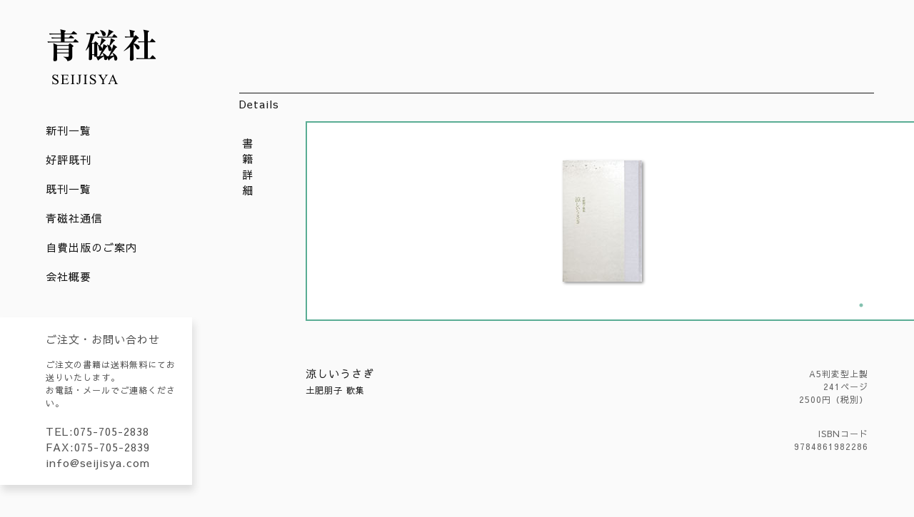

--- FILE ---
content_type: text/html; charset=UTF-8
request_url: https://seijisya.com/book/seijisha-410/
body_size: 7805
content:
<!DOCTYPE html>
<html lang="ja">
<head>
<!-- Global site tag (gtag.js) - Google Analytics -->
<script async src="https://www.googletagmanager.com/gtag/js?id=UA-177780000-1"></script>
<script>
  window.dataLayer = window.dataLayer || [];
  function gtag(){dataLayer.push(arguments);}
  gtag('js', new Date());

  gtag('config', 'UA-177780000-1');
</script>
	<meta charset="utf-8">
	<meta name="viewport" content="width=device-width,initial-scale=1">
	<style>
	</style>
	<title>涼しいうさぎ - 青磁社 seijisya</title>

		<!-- All in One SEO 4.5.9.2 - aioseo.com -->
		<meta name="robots" content="max-image-preview:large" />
		<link rel="canonical" href="https://seijisya.com/book/seijisha-410/" />
		<meta name="generator" content="All in One SEO (AIOSEO) 4.5.9.2" />
		<meta property="og:locale" content="ja_JP" />
		<meta property="og:site_name" content="青磁社 seijisya -" />
		<meta property="og:type" content="article" />
		<meta property="og:title" content="涼しいうさぎ - 青磁社 seijisya" />
		<meta property="og:url" content="https://seijisya.com/book/seijisha-410/" />
		<meta property="article:published_time" content="2020-07-14T07:03:55+00:00" />
		<meta property="article:modified_time" content="2020-08-02T04:29:22+00:00" />
		<meta name="twitter:card" content="summary_large_image" />
		<meta name="twitter:title" content="涼しいうさぎ - 青磁社 seijisya" />
		<script type="application/ld+json" class="aioseo-schema">
			{"@context":"https:\/\/schema.org","@graph":[{"@type":"BreadcrumbList","@id":"https:\/\/seijisya.com\/book\/seijisha-410\/#breadcrumblist","itemListElement":[{"@type":"ListItem","@id":"https:\/\/seijisya.com\/#listItem","position":1,"name":"\u5bb6","item":"https:\/\/seijisya.com\/","nextItem":"https:\/\/seijisya.com\/book\/seijisha-410\/#listItem"},{"@type":"ListItem","@id":"https:\/\/seijisya.com\/book\/seijisha-410\/#listItem","position":2,"name":"\u6dbc\u3057\u3044\u3046\u3055\u304e","previousItem":"https:\/\/seijisya.com\/#listItem"}]},{"@type":"Organization","@id":"https:\/\/seijisya.com\/#organization","name":"\u9752\u78c1\u793e seijisya","url":"https:\/\/seijisya.com\/"},{"@type":"WebPage","@id":"https:\/\/seijisya.com\/book\/seijisha-410\/#webpage","url":"https:\/\/seijisya.com\/book\/seijisha-410\/","name":"\u6dbc\u3057\u3044\u3046\u3055\u304e - \u9752\u78c1\u793e seijisya","inLanguage":"ja","isPartOf":{"@id":"https:\/\/seijisya.com\/#website"},"breadcrumb":{"@id":"https:\/\/seijisya.com\/book\/seijisha-410\/#breadcrumblist"},"image":{"@type":"ImageObject","url":"https:\/\/seijisya.com\/wp-content\/uploads\/2020\/07\/suzushiusagi.jpg","@id":"https:\/\/seijisya.com\/book\/seijisha-410\/#mainImage","width":111,"height":170},"primaryImageOfPage":{"@id":"https:\/\/seijisya.com\/book\/seijisha-410\/#mainImage"},"datePublished":"2020-07-14T07:03:55+09:00","dateModified":"2020-08-02T13:29:22+09:00"},{"@type":"WebSite","@id":"https:\/\/seijisya.com\/#website","url":"https:\/\/seijisya.com\/","name":"\u9752\u78c1\u793e seijisya","inLanguage":"ja","publisher":{"@id":"https:\/\/seijisya.com\/#organization"}}]}
		</script>
		<!-- All in One SEO -->

<link rel='dns-prefetch' href='//ajax.googleapis.com' />
<link rel='dns-prefetch' href='//fonts.googleapis.com' />
<link rel="alternate" title="oEmbed (JSON)" type="application/json+oembed" href="https://seijisya.com/wp-json/oembed/1.0/embed?url=https%3A%2F%2Fseijisya.com%2Fbook%2Fseijisha-410%2F" />
<link rel="alternate" title="oEmbed (XML)" type="text/xml+oembed" href="https://seijisya.com/wp-json/oembed/1.0/embed?url=https%3A%2F%2Fseijisya.com%2Fbook%2Fseijisha-410%2F&#038;format=xml" />
		<!-- This site uses the Google Analytics by MonsterInsights plugin v9.11.1 - Using Analytics tracking - https://www.monsterinsights.com/ -->
		<!-- Note: MonsterInsights is not currently configured on this site. The site owner needs to authenticate with Google Analytics in the MonsterInsights settings panel. -->
					<!-- No tracking code set -->
				<!-- / Google Analytics by MonsterInsights -->
		<style id='wp-img-auto-sizes-contain-inline-css' type='text/css'>
img:is([sizes=auto i],[sizes^="auto," i]){contain-intrinsic-size:3000px 1500px}
/*# sourceURL=wp-img-auto-sizes-contain-inline-css */
</style>
<style id='wp-emoji-styles-inline-css' type='text/css'>

	img.wp-smiley, img.emoji {
		display: inline !important;
		border: none !important;
		box-shadow: none !important;
		height: 1em !important;
		width: 1em !important;
		margin: 0 0.07em !important;
		vertical-align: -0.1em !important;
		background: none !important;
		padding: 0 !important;
	}
/*# sourceURL=wp-emoji-styles-inline-css */
</style>
<style id='wp-block-library-inline-css' type='text/css'>
:root{--wp-block-synced-color:#7a00df;--wp-block-synced-color--rgb:122,0,223;--wp-bound-block-color:var(--wp-block-synced-color);--wp-editor-canvas-background:#ddd;--wp-admin-theme-color:#007cba;--wp-admin-theme-color--rgb:0,124,186;--wp-admin-theme-color-darker-10:#006ba1;--wp-admin-theme-color-darker-10--rgb:0,107,160.5;--wp-admin-theme-color-darker-20:#005a87;--wp-admin-theme-color-darker-20--rgb:0,90,135;--wp-admin-border-width-focus:2px}@media (min-resolution:192dpi){:root{--wp-admin-border-width-focus:1.5px}}.wp-element-button{cursor:pointer}:root .has-very-light-gray-background-color{background-color:#eee}:root .has-very-dark-gray-background-color{background-color:#313131}:root .has-very-light-gray-color{color:#eee}:root .has-very-dark-gray-color{color:#313131}:root .has-vivid-green-cyan-to-vivid-cyan-blue-gradient-background{background:linear-gradient(135deg,#00d084,#0693e3)}:root .has-purple-crush-gradient-background{background:linear-gradient(135deg,#34e2e4,#4721fb 50%,#ab1dfe)}:root .has-hazy-dawn-gradient-background{background:linear-gradient(135deg,#faaca8,#dad0ec)}:root .has-subdued-olive-gradient-background{background:linear-gradient(135deg,#fafae1,#67a671)}:root .has-atomic-cream-gradient-background{background:linear-gradient(135deg,#fdd79a,#004a59)}:root .has-nightshade-gradient-background{background:linear-gradient(135deg,#330968,#31cdcf)}:root .has-midnight-gradient-background{background:linear-gradient(135deg,#020381,#2874fc)}:root{--wp--preset--font-size--normal:16px;--wp--preset--font-size--huge:42px}.has-regular-font-size{font-size:1em}.has-larger-font-size{font-size:2.625em}.has-normal-font-size{font-size:var(--wp--preset--font-size--normal)}.has-huge-font-size{font-size:var(--wp--preset--font-size--huge)}.has-text-align-center{text-align:center}.has-text-align-left{text-align:left}.has-text-align-right{text-align:right}.has-fit-text{white-space:nowrap!important}#end-resizable-editor-section{display:none}.aligncenter{clear:both}.items-justified-left{justify-content:flex-start}.items-justified-center{justify-content:center}.items-justified-right{justify-content:flex-end}.items-justified-space-between{justify-content:space-between}.screen-reader-text{border:0;clip-path:inset(50%);height:1px;margin:-1px;overflow:hidden;padding:0;position:absolute;width:1px;word-wrap:normal!important}.screen-reader-text:focus{background-color:#ddd;clip-path:none;color:#444;display:block;font-size:1em;height:auto;left:5px;line-height:normal;padding:15px 23px 14px;text-decoration:none;top:5px;width:auto;z-index:100000}html :where(.has-border-color){border-style:solid}html :where([style*=border-top-color]){border-top-style:solid}html :where([style*=border-right-color]){border-right-style:solid}html :where([style*=border-bottom-color]){border-bottom-style:solid}html :where([style*=border-left-color]){border-left-style:solid}html :where([style*=border-width]){border-style:solid}html :where([style*=border-top-width]){border-top-style:solid}html :where([style*=border-right-width]){border-right-style:solid}html :where([style*=border-bottom-width]){border-bottom-style:solid}html :where([style*=border-left-width]){border-left-style:solid}html :where(img[class*=wp-image-]){height:auto;max-width:100%}:where(figure){margin:0 0 1em}html :where(.is-position-sticky){--wp-admin--admin-bar--position-offset:var(--wp-admin--admin-bar--height,0px)}@media screen and (max-width:600px){html :where(.is-position-sticky){--wp-admin--admin-bar--position-offset:0px}}

/*# sourceURL=wp-block-library-inline-css */
</style><style id='global-styles-inline-css' type='text/css'>
:root{--wp--preset--aspect-ratio--square: 1;--wp--preset--aspect-ratio--4-3: 4/3;--wp--preset--aspect-ratio--3-4: 3/4;--wp--preset--aspect-ratio--3-2: 3/2;--wp--preset--aspect-ratio--2-3: 2/3;--wp--preset--aspect-ratio--16-9: 16/9;--wp--preset--aspect-ratio--9-16: 9/16;--wp--preset--color--black: #000000;--wp--preset--color--cyan-bluish-gray: #abb8c3;--wp--preset--color--white: #ffffff;--wp--preset--color--pale-pink: #f78da7;--wp--preset--color--vivid-red: #cf2e2e;--wp--preset--color--luminous-vivid-orange: #ff6900;--wp--preset--color--luminous-vivid-amber: #fcb900;--wp--preset--color--light-green-cyan: #7bdcb5;--wp--preset--color--vivid-green-cyan: #00d084;--wp--preset--color--pale-cyan-blue: #8ed1fc;--wp--preset--color--vivid-cyan-blue: #0693e3;--wp--preset--color--vivid-purple: #9b51e0;--wp--preset--gradient--vivid-cyan-blue-to-vivid-purple: linear-gradient(135deg,rgb(6,147,227) 0%,rgb(155,81,224) 100%);--wp--preset--gradient--light-green-cyan-to-vivid-green-cyan: linear-gradient(135deg,rgb(122,220,180) 0%,rgb(0,208,130) 100%);--wp--preset--gradient--luminous-vivid-amber-to-luminous-vivid-orange: linear-gradient(135deg,rgb(252,185,0) 0%,rgb(255,105,0) 100%);--wp--preset--gradient--luminous-vivid-orange-to-vivid-red: linear-gradient(135deg,rgb(255,105,0) 0%,rgb(207,46,46) 100%);--wp--preset--gradient--very-light-gray-to-cyan-bluish-gray: linear-gradient(135deg,rgb(238,238,238) 0%,rgb(169,184,195) 100%);--wp--preset--gradient--cool-to-warm-spectrum: linear-gradient(135deg,rgb(74,234,220) 0%,rgb(151,120,209) 20%,rgb(207,42,186) 40%,rgb(238,44,130) 60%,rgb(251,105,98) 80%,rgb(254,248,76) 100%);--wp--preset--gradient--blush-light-purple: linear-gradient(135deg,rgb(255,206,236) 0%,rgb(152,150,240) 100%);--wp--preset--gradient--blush-bordeaux: linear-gradient(135deg,rgb(254,205,165) 0%,rgb(254,45,45) 50%,rgb(107,0,62) 100%);--wp--preset--gradient--luminous-dusk: linear-gradient(135deg,rgb(255,203,112) 0%,rgb(199,81,192) 50%,rgb(65,88,208) 100%);--wp--preset--gradient--pale-ocean: linear-gradient(135deg,rgb(255,245,203) 0%,rgb(182,227,212) 50%,rgb(51,167,181) 100%);--wp--preset--gradient--electric-grass: linear-gradient(135deg,rgb(202,248,128) 0%,rgb(113,206,126) 100%);--wp--preset--gradient--midnight: linear-gradient(135deg,rgb(2,3,129) 0%,rgb(40,116,252) 100%);--wp--preset--font-size--small: 13px;--wp--preset--font-size--medium: 20px;--wp--preset--font-size--large: 36px;--wp--preset--font-size--x-large: 42px;--wp--preset--spacing--20: 0.44rem;--wp--preset--spacing--30: 0.67rem;--wp--preset--spacing--40: 1rem;--wp--preset--spacing--50: 1.5rem;--wp--preset--spacing--60: 2.25rem;--wp--preset--spacing--70: 3.38rem;--wp--preset--spacing--80: 5.06rem;--wp--preset--shadow--natural: 6px 6px 9px rgba(0, 0, 0, 0.2);--wp--preset--shadow--deep: 12px 12px 50px rgba(0, 0, 0, 0.4);--wp--preset--shadow--sharp: 6px 6px 0px rgba(0, 0, 0, 0.2);--wp--preset--shadow--outlined: 6px 6px 0px -3px rgb(255, 255, 255), 6px 6px rgb(0, 0, 0);--wp--preset--shadow--crisp: 6px 6px 0px rgb(0, 0, 0);}:where(.is-layout-flex){gap: 0.5em;}:where(.is-layout-grid){gap: 0.5em;}body .is-layout-flex{display: flex;}.is-layout-flex{flex-wrap: wrap;align-items: center;}.is-layout-flex > :is(*, div){margin: 0;}body .is-layout-grid{display: grid;}.is-layout-grid > :is(*, div){margin: 0;}:where(.wp-block-columns.is-layout-flex){gap: 2em;}:where(.wp-block-columns.is-layout-grid){gap: 2em;}:where(.wp-block-post-template.is-layout-flex){gap: 1.25em;}:where(.wp-block-post-template.is-layout-grid){gap: 1.25em;}.has-black-color{color: var(--wp--preset--color--black) !important;}.has-cyan-bluish-gray-color{color: var(--wp--preset--color--cyan-bluish-gray) !important;}.has-white-color{color: var(--wp--preset--color--white) !important;}.has-pale-pink-color{color: var(--wp--preset--color--pale-pink) !important;}.has-vivid-red-color{color: var(--wp--preset--color--vivid-red) !important;}.has-luminous-vivid-orange-color{color: var(--wp--preset--color--luminous-vivid-orange) !important;}.has-luminous-vivid-amber-color{color: var(--wp--preset--color--luminous-vivid-amber) !important;}.has-light-green-cyan-color{color: var(--wp--preset--color--light-green-cyan) !important;}.has-vivid-green-cyan-color{color: var(--wp--preset--color--vivid-green-cyan) !important;}.has-pale-cyan-blue-color{color: var(--wp--preset--color--pale-cyan-blue) !important;}.has-vivid-cyan-blue-color{color: var(--wp--preset--color--vivid-cyan-blue) !important;}.has-vivid-purple-color{color: var(--wp--preset--color--vivid-purple) !important;}.has-black-background-color{background-color: var(--wp--preset--color--black) !important;}.has-cyan-bluish-gray-background-color{background-color: var(--wp--preset--color--cyan-bluish-gray) !important;}.has-white-background-color{background-color: var(--wp--preset--color--white) !important;}.has-pale-pink-background-color{background-color: var(--wp--preset--color--pale-pink) !important;}.has-vivid-red-background-color{background-color: var(--wp--preset--color--vivid-red) !important;}.has-luminous-vivid-orange-background-color{background-color: var(--wp--preset--color--luminous-vivid-orange) !important;}.has-luminous-vivid-amber-background-color{background-color: var(--wp--preset--color--luminous-vivid-amber) !important;}.has-light-green-cyan-background-color{background-color: var(--wp--preset--color--light-green-cyan) !important;}.has-vivid-green-cyan-background-color{background-color: var(--wp--preset--color--vivid-green-cyan) !important;}.has-pale-cyan-blue-background-color{background-color: var(--wp--preset--color--pale-cyan-blue) !important;}.has-vivid-cyan-blue-background-color{background-color: var(--wp--preset--color--vivid-cyan-blue) !important;}.has-vivid-purple-background-color{background-color: var(--wp--preset--color--vivid-purple) !important;}.has-black-border-color{border-color: var(--wp--preset--color--black) !important;}.has-cyan-bluish-gray-border-color{border-color: var(--wp--preset--color--cyan-bluish-gray) !important;}.has-white-border-color{border-color: var(--wp--preset--color--white) !important;}.has-pale-pink-border-color{border-color: var(--wp--preset--color--pale-pink) !important;}.has-vivid-red-border-color{border-color: var(--wp--preset--color--vivid-red) !important;}.has-luminous-vivid-orange-border-color{border-color: var(--wp--preset--color--luminous-vivid-orange) !important;}.has-luminous-vivid-amber-border-color{border-color: var(--wp--preset--color--luminous-vivid-amber) !important;}.has-light-green-cyan-border-color{border-color: var(--wp--preset--color--light-green-cyan) !important;}.has-vivid-green-cyan-border-color{border-color: var(--wp--preset--color--vivid-green-cyan) !important;}.has-pale-cyan-blue-border-color{border-color: var(--wp--preset--color--pale-cyan-blue) !important;}.has-vivid-cyan-blue-border-color{border-color: var(--wp--preset--color--vivid-cyan-blue) !important;}.has-vivid-purple-border-color{border-color: var(--wp--preset--color--vivid-purple) !important;}.has-vivid-cyan-blue-to-vivid-purple-gradient-background{background: var(--wp--preset--gradient--vivid-cyan-blue-to-vivid-purple) !important;}.has-light-green-cyan-to-vivid-green-cyan-gradient-background{background: var(--wp--preset--gradient--light-green-cyan-to-vivid-green-cyan) !important;}.has-luminous-vivid-amber-to-luminous-vivid-orange-gradient-background{background: var(--wp--preset--gradient--luminous-vivid-amber-to-luminous-vivid-orange) !important;}.has-luminous-vivid-orange-to-vivid-red-gradient-background{background: var(--wp--preset--gradient--luminous-vivid-orange-to-vivid-red) !important;}.has-very-light-gray-to-cyan-bluish-gray-gradient-background{background: var(--wp--preset--gradient--very-light-gray-to-cyan-bluish-gray) !important;}.has-cool-to-warm-spectrum-gradient-background{background: var(--wp--preset--gradient--cool-to-warm-spectrum) !important;}.has-blush-light-purple-gradient-background{background: var(--wp--preset--gradient--blush-light-purple) !important;}.has-blush-bordeaux-gradient-background{background: var(--wp--preset--gradient--blush-bordeaux) !important;}.has-luminous-dusk-gradient-background{background: var(--wp--preset--gradient--luminous-dusk) !important;}.has-pale-ocean-gradient-background{background: var(--wp--preset--gradient--pale-ocean) !important;}.has-electric-grass-gradient-background{background: var(--wp--preset--gradient--electric-grass) !important;}.has-midnight-gradient-background{background: var(--wp--preset--gradient--midnight) !important;}.has-small-font-size{font-size: var(--wp--preset--font-size--small) !important;}.has-medium-font-size{font-size: var(--wp--preset--font-size--medium) !important;}.has-large-font-size{font-size: var(--wp--preset--font-size--large) !important;}.has-x-large-font-size{font-size: var(--wp--preset--font-size--x-large) !important;}
/*# sourceURL=global-styles-inline-css */
</style>

<style id='classic-theme-styles-inline-css' type='text/css'>
/*! This file is auto-generated */
.wp-block-button__link{color:#fff;background-color:#32373c;border-radius:9999px;box-shadow:none;text-decoration:none;padding:calc(.667em + 2px) calc(1.333em + 2px);font-size:1.125em}.wp-block-file__button{background:#32373c;color:#fff;text-decoration:none}
/*# sourceURL=/wp-includes/css/classic-themes.min.css */
</style>
<link rel='stylesheet' id='reset_style-css' href='https://seijisya.com/wp-content/themes/seijisha/css/reset.css?20200617&#038;ver=1.0.0' type='text/css' media='all' />
<link rel='stylesheet' id='font_style-css' href='https://fonts.googleapis.com/css?family=Sawarabi+Gothic&#038;ver=1.0.0' type='text/css' media='all' />
<link rel='stylesheet' id='slick_theme_style-css' href='https://seijisya.com/wp-content/themes/seijisha/js/slick/slick-theme.css?ver=1.0.0' type='text/css' media='all' />
<link rel='stylesheet' id='slick_style-css' href='https://seijisya.com/wp-content/themes/seijisha/js/slick/slick.css?ver=1.0.0' type='text/css' media='all' />
<link rel='stylesheet' id='style-css' href='https://seijisya.com/wp-content/themes/seijisha/style.css?20240510&#038;ver=1.0.0' type='text/css' media='all' />
<link rel='stylesheet' id='common_style-css' href='https://seijisya.com/wp-content/themes/seijisha/css/common.css?20240512&#038;ver=1.0.0' type='text/css' media='all' />
<script type="text/javascript" src="https://ajax.googleapis.com/ajax/libs/jquery/3.1.1/jquery.min.js?ver=1.0.0" id="jq_script-js"></script>
<script type="text/javascript" src="https://seijisya.com/wp-content/themes/seijisha/js/slick/slick.min.js?ver=1.1.0" id="slick_script-js"></script>
<link rel="https://api.w.org/" href="https://seijisya.com/wp-json/" /><link rel="alternate" title="JSON" type="application/json" href="https://seijisya.com/wp-json/wp/v2/book/410" /><link rel="EditURI" type="application/rsd+xml" title="RSD" href="https://seijisya.com/xmlrpc.php?rsd" />
<meta name="generator" content="WordPress 6.9" />
<link rel='shortlink' href='https://seijisya.com/?p=410' />
	<link rel="icon" href="/favicon.ico">
	<link rel="apple-touch-icon" sizes="180x180" href="/apple-touch-icon.png">
	<link rel="icon" type="image/png" href="android-touch-icon.png" sizes="192x192">
</head>
<body>
	<header>
		<div class="nav">
			<h1><a href="https://seijisya.com"><img src="https://seijisya.com/wp-content/themes/seijisha/img/logo.png" srcset="https://seijisya.com/wp-content/themes/seijisha/img/logo.png 1x, https://seijisya.com/wp-content/themes/seijisha/img/logo@2x.png 2x" alt="青磁社 seijisya"></a></h1>
			<nav>
			<ul id="menu-gmenu" class=""><li id="menu-item-21" class="global-nav__item"><a href="https://seijisya.com/new-release/">新刊一覧</a></li>
<li id="menu-item-20" class="global-nav__item"><a href="https://seijisya.com/recommended/">好評既刊</a></li>
<li id="menu-item-19" class="global-nav__item"><a href="https://seijisya.com/backlist/">既刊一覧</a></li>
<li id="menu-item-18" class="global-nav__item"><a href="https://seijisya.com/magazine/">青磁社通信</a></li>
<li id="menu-item-22" class="global-nav__item"><a href="https://seijisya.com/self-publishing/">自費出版のご案内</a></li>
<li id="menu-item-24" class="global-nav__item"><a href="http://seijisya.com/self-publishing/?page=com#company">会社概要</a></li>
</ul>			</nav>
			<!-- ナビメニュー部分 -->
			<nav class="NavMenu">
				<ul><li class="global-nav__item"><a href="https://seijisya.com/new-release/">新刊一覧</a></li>
<li class="global-nav__item"><a href="https://seijisya.com/recommended/">好評既刊</a></li>
<li class="global-nav__item"><a href="https://seijisya.com/backlist/">既刊一覧</a></li>
<li class="global-nav__item"><a href="https://seijisya.com/magazine/">青磁社通信</a></li>
<li class="global-nav__item"><a href="https://seijisya.com/self-publishing/">自費出版のご案内</a></li>
<li class="global-nav__item"><a href="http://seijisya.com/self-publishing/?page=com#company">会社概要</a></li>
<li class="order">ご注文</li></ul>			</nav>
			<!-- ハンバーガーメニュー部分 --> 
			<div class="Toggle">
			　　<span></span>
			　　<span></span>
			　　<span></span>
			</div>
		</div>
		<section id="form">
			<div class="form_description">
				<h2>ご注文・お問い合わせ</h2>
				<p>
					ご注文の書籍は送料無料にてお送りいたします。<br>
					お電話・メールでご連絡ください。
				</p>
			</div>
			<div class="address">
				<p class="formLogo"><img src="https://seijisya.com/wp-content/themes/seijisha/img/small_logo.png" srcset="https://seijisya.com/wp-content/themes/seijisha/img/small_logo.png 1x, https://seijisya.com/wp-content/themes/seijisha/img/small_logo@2x.png 2x" alt="青磁社 seijisya"></p>
<!--
				<address>
					<p class="postNum">〒603-8045</p>
					<p class="postText">京都市北区上賀茂豊田町 40-1</p>
				</address>
-->
				<dl class="about">
					<dt>TEL:</dt>
					<dd>075-705-2838</dd>
				</dl>
				<dl class="about">
						<dt>FAX:</dt>
					<dd>075-705-2839</dd>
				</dl>
				<p class="mail">info@seijisya.com</p>
			</div>
		</section>
	</header>
	<main>
					<section id="mv">
			<h2 class="titleTemp">書籍詳細<span>Details</span></h2>
			<ul class="slider">
					<li>
						<div class="mvWrap modal-open" data-btn="0">
							<p class="slideImage"><img src="https://seijisya.com/wp-content/uploads/2020/07/suzushiusagi.jpg" alt="涼しいうさぎ"></p>
						</div>
					</li>
						</ul>
				        <!-- モーダル本体 -->
				        <div class="modal-container" data-trg="0">
				          <div class="modal-body">
				            <!-- 閉じるボタン -->
				            <div class="modal-close"><span>×</span></div>
				            <!-- モーダル内のコンテンツ -->
				            <div class="modal-content">
				              <img src="https://seijisya.com/wp-content/uploads/2020/07/suzushiusagi.jpg" alt="涼しいうさぎ">
				            </div>
				          </div>
				        </div>
					</section>
		<section id="book" class="content">
			<div class="description">
				<h3>涼しいうさぎ</h3>
				<p>
					<span class="author">土肥朋子</span>
					<span class="category">歌集</span>
				</p>
				<div>
					<p>
											</p>
					<!-- 20240402 -->
										<!-- /20240402 -->
				</div>
				<div>
					<p>
						A5判変型上製<br>
						241ページ<br>
						2500円（税別）
					</p>
					<p>ISBNコード<br>9784861982286</p>				</div>
			</div>
		</section>
</main>
	<footer>
		<div class="address">
			<p class="footer_logo"><img src="https://seijisya.com/wp-content/themes/seijisha/img/logo.png" srcset="https://seijisya.com/wp-content/themes/seijisha/img/logo.png 1x, https://seijisya.com/wp-content/themes/seijisha/img/logo@2x.png 2x" alt="青磁社"></p>
			<div>
				<address>
					<p class="postNum">〒603-8045</p>
					<p class="postText">京都市北区上賀茂豊田町 40-1</p>
				</address>
				<dl class="about">
					<dt>TEL</dt>
					<dd>075-705-2838</dd>
				</dl>
				<dl class="about">
						<dt>FAX</dt>
					<dd>075-705-2839</dd>
				</dl>
				<p class="mail">info@seijisya.com</p>
			</div>
		</div>
		<p class="copy">copyright &copy; seijisya. all right reserved.</p>
	</footer>
	<script>
		$('.slider').slick({
			autoplay:false,
			autoplaySpeed:5000,
			dots:true,
			prevArrow: '<img src="https://seijisya.com/wp-content/themes/seijisha/img/arrowBefore.png" class="slide-arrow prev-arrow">',
			nextArrow: '<img src="https://seijisya.com/wp-content/themes/seijisha/img/arrowAfter.png" class="slide-arrow next-arrow">',
		});
	</script>
	<script type="text/javascript">
		$(function() {
		　$('.Toggle').click(function() {
		　　$(this).toggleClass('active');
		
		　if ($(this).hasClass('active')) {
			$('.NavMenu').addClass('active');　 //クラスを付与
			$('header #form').removeClass('active');
			$('.order').removeClass('active');
		　} else {
		　　$('.NavMenu').removeClass('active'); //クラスを外す
		　}
		　});
			$('.order').click(function(){
				$(this).toggleClass('active');
				if($(this).hasClass('active')){
					$('header #form').addClass('active');
					$('.NavMenu').removeClass('active'); //クラスを外す
					$('.Toggle').removeClass('active');
				}else{
					$('header #form').removeClass('active');
				}
			});
			$('header #form h2').click(function(){
					$('header #form').removeClass('active');
					$('.order').removeClass('active');
			});
		});
	</script>
	<!-- 20240402 -->
	<script src="https://seijisya.com/wp-content/themes/seijisha/js/script.js?20240501"></script>
	<!-- /20240402 -->
	<script type="speculationrules">
{"prefetch":[{"source":"document","where":{"and":[{"href_matches":"/*"},{"not":{"href_matches":["/wp-*.php","/wp-admin/*","/wp-content/uploads/*","/wp-content/*","/wp-content/plugins/*","/wp-content/themes/seijisha/*","/*\\?(.+)"]}},{"not":{"selector_matches":"a[rel~=\"nofollow\"]"}},{"not":{"selector_matches":".no-prefetch, .no-prefetch a"}}]},"eagerness":"conservative"}]}
</script>
<script id="wp-emoji-settings" type="application/json">
{"baseUrl":"https://s.w.org/images/core/emoji/17.0.2/72x72/","ext":".png","svgUrl":"https://s.w.org/images/core/emoji/17.0.2/svg/","svgExt":".svg","source":{"concatemoji":"https://seijisya.com/wp-includes/js/wp-emoji-release.min.js?ver=6.9"}}
</script>
<script type="module">
/* <![CDATA[ */
/*! This file is auto-generated */
const a=JSON.parse(document.getElementById("wp-emoji-settings").textContent),o=(window._wpemojiSettings=a,"wpEmojiSettingsSupports"),s=["flag","emoji"];function i(e){try{var t={supportTests:e,timestamp:(new Date).valueOf()};sessionStorage.setItem(o,JSON.stringify(t))}catch(e){}}function c(e,t,n){e.clearRect(0,0,e.canvas.width,e.canvas.height),e.fillText(t,0,0);t=new Uint32Array(e.getImageData(0,0,e.canvas.width,e.canvas.height).data);e.clearRect(0,0,e.canvas.width,e.canvas.height),e.fillText(n,0,0);const a=new Uint32Array(e.getImageData(0,0,e.canvas.width,e.canvas.height).data);return t.every((e,t)=>e===a[t])}function p(e,t){e.clearRect(0,0,e.canvas.width,e.canvas.height),e.fillText(t,0,0);var n=e.getImageData(16,16,1,1);for(let e=0;e<n.data.length;e++)if(0!==n.data[e])return!1;return!0}function u(e,t,n,a){switch(t){case"flag":return n(e,"\ud83c\udff3\ufe0f\u200d\u26a7\ufe0f","\ud83c\udff3\ufe0f\u200b\u26a7\ufe0f")?!1:!n(e,"\ud83c\udde8\ud83c\uddf6","\ud83c\udde8\u200b\ud83c\uddf6")&&!n(e,"\ud83c\udff4\udb40\udc67\udb40\udc62\udb40\udc65\udb40\udc6e\udb40\udc67\udb40\udc7f","\ud83c\udff4\u200b\udb40\udc67\u200b\udb40\udc62\u200b\udb40\udc65\u200b\udb40\udc6e\u200b\udb40\udc67\u200b\udb40\udc7f");case"emoji":return!a(e,"\ud83e\u1fac8")}return!1}function f(e,t,n,a){let r;const o=(r="undefined"!=typeof WorkerGlobalScope&&self instanceof WorkerGlobalScope?new OffscreenCanvas(300,150):document.createElement("canvas")).getContext("2d",{willReadFrequently:!0}),s=(o.textBaseline="top",o.font="600 32px Arial",{});return e.forEach(e=>{s[e]=t(o,e,n,a)}),s}function r(e){var t=document.createElement("script");t.src=e,t.defer=!0,document.head.appendChild(t)}a.supports={everything:!0,everythingExceptFlag:!0},new Promise(t=>{let n=function(){try{var e=JSON.parse(sessionStorage.getItem(o));if("object"==typeof e&&"number"==typeof e.timestamp&&(new Date).valueOf()<e.timestamp+604800&&"object"==typeof e.supportTests)return e.supportTests}catch(e){}return null}();if(!n){if("undefined"!=typeof Worker&&"undefined"!=typeof OffscreenCanvas&&"undefined"!=typeof URL&&URL.createObjectURL&&"undefined"!=typeof Blob)try{var e="postMessage("+f.toString()+"("+[JSON.stringify(s),u.toString(),c.toString(),p.toString()].join(",")+"));",a=new Blob([e],{type:"text/javascript"});const r=new Worker(URL.createObjectURL(a),{name:"wpTestEmojiSupports"});return void(r.onmessage=e=>{i(n=e.data),r.terminate(),t(n)})}catch(e){}i(n=f(s,u,c,p))}t(n)}).then(e=>{for(const n in e)a.supports[n]=e[n],a.supports.everything=a.supports.everything&&a.supports[n],"flag"!==n&&(a.supports.everythingExceptFlag=a.supports.everythingExceptFlag&&a.supports[n]);var t;a.supports.everythingExceptFlag=a.supports.everythingExceptFlag&&!a.supports.flag,a.supports.everything||((t=a.source||{}).concatemoji?r(t.concatemoji):t.wpemoji&&t.twemoji&&(r(t.twemoji),r(t.wpemoji)))});
//# sourceURL=https://seijisya.com/wp-includes/js/wp-emoji-loader.min.js
/* ]]> */
</script>
</body>
</html>

--- FILE ---
content_type: text/css
request_url: https://seijisya.com/wp-content/themes/seijisha/style.css?20240510&ver=1.0.0
body_size: 3758
content:
/*
Theme Name:seijisha
Theme URI:
Description:
Version:1.1
Author:roca
Author URI:
*/

@charset "utf-8";

html,:root{
	font-size:62.5%;
	color:#191919;
	font-family: "Sawarabi Gothic";
	letter-spacing: 1px;
}

html *{
	box-sizing:border-box;
	font-weight:normal;
}

a{
	color:#191919;
	text-decoration:none;
}

a:hover{
	opacity:0.8;
}

img{
	max-width:100%;
}

/* test */
/*
a{
	background-color: #eee;
}

a *{
	background-color: #eee;
}
*/
/*
header,footer{
	background-color:#ccc;
}
*/

body{
	background-color:#fafafa;
	padding-top:13rem;
}

/* /test */


ul,ol{
	list-style-type:none;
}

address{
	font-style:normal;
}

body{
	font-size:1.5rem;
	line-height:1.5;
}

header{
	width:100%;
}

main{
	/*width:80%;
	margin:0 auto;*/
	/*width:68vw;*/
	width:74vw;
	margin-left:auto;
}

header .nav,header #form{
	position:fixed;
	left:0;
	/*width:calc(9vw + 15%);*/
	width:calc(6vw + 15%);
}
.slick-slide img{
	box-shadow:2px 2px 4px rgba(0,0,0,0.43);
}

header .nav{
	top:4rem;
}

header .nav h1{
	margin-bottom:4.5rem;
	padding-left:5vw /*10vw*/;
}

header .nav ul li{
	padding-bottom:1.5rem;
}

header .nav ul li a{
	display:block;
	padding-left:5vw /*10vw*/;
	border-bottom:4px solid transparent;
}

header .nav ul li a:hover{
	border-bottom-color:#5AAD94;
	color:#5AAD94;
}

header .nav .NavMenu{
	display:none;
}

header #form{
	bottom:4rem;
	padding-right:2rem;
	font-size:1.2rem;
	background-color:#fff;
	padding-bottom:2rem;
	padding-top:2rem;
	box-shadow:3px 8px 10px #ddd;
}

header #form h2{
	font-size:1.5rem;
	margin-bottom:1em;
	padding-left:5vw /*10vw*/;
}

header #form h2+p{
	margin-bottom:2rem;
	padding-left:5vw /*10vw*/;
}

header #form div.address{
	padding-left:5vw /*10vw*/;
}

header #form address{
	display:none;
}

header #form .formLogo{
	padding-right:11vw;
	display:none;
}

header #form .formLogo img{
	width:100%;
	max-width:auto;
}

header #form .about,header #form .mail{
	font-size:1.5rem;
}

header #form dl::after{
	content:"";
	display:block;
	height:0;
	visibility: hidden;
	clear:both;
}

header #form dl dt,header #form dl dd{
	float:left;
}

#mv{
	margin-bottom:3rem;
	background-color:#fff;
}

#mv .slideSize,#mv .slideISBN,#mv .slidePrice,#mv .award{
	font-size:1.1rem;
}

#mv ul.slider{
	height:32rem;
	border:2px solid #5AAD94;
	border-right:none;
}

#mv ul.slider .slick-list,#mv ul.slider .slick-track{
	height:100%;
}

#mv ul.slider li.slick-slide{
	height:100%;
	padding-right:5vw /*10vw*/;
}

#mv ul.slider li.slick-slide a{
	display:block;
	height:100%;
}

#mv ul.slider li.slick-slide .mvWrap{
	display:flex;
	height:100%;
	align-items: center;
	width:60%;
	margin:0 auto;
	justify-content: center;
}

#mv ul.slider li.slick-slide .slideImage{
	padding-right:3rem;
	padding-left:4rem;
	max-width:23rem;
}

#mv ul.slider li.slick-slide .slideImage img{
	height: 170px;
}

#mv ul.slider li.slick-slide .slideAuthor{
		float:left;
}

#mv ul.slider li.slick-slide .slideCategory{
	margin-bottom:6rem;
	float:left;
}

#mv ul.slider li.slick-slide .slideSize{
	clear:both;
}

/*
.slick-prev{
	left:4rem;
}

.slick-next{
	right:calc(5vw + 4rem);
}

.slick-prev:before, .slick-next:before{
	color:black;
}
*/

.slide-arrow{
	position:absolute;
	top:50%;
	transform:translateY(-50%);
	cursor:pointer;
	z-index:999;
}

.slide-arrow:hover{
	opacity:0.8;
}

.prev-arrow{
	left:4rem;
}

.next-arrow{
	right:5vw /*10vw*/;
}

.slick-dots{
	width:auto;
	right:5vw /*10vw*/;
	bottom:1rem;
}

.slick-dots li.slick-active button:before{
	color:#5AAD94;
}

.slick-dots li button:before{
	color:#5AAD94;
}

.slick-dots li{
	margin:0;
}


#topics{
	font-size:1.2rem;
	width:90%;
	margin-left:auto;
	margin-bottom:5rem;
	padding-right:5vw /*10vw*/;
}

#topics dl{
	display:flex;
	flex-wrap:wrap;
}

#topics dt{
	width:30%;
	padding-bottom:0.2rem;
}

#topics dd{
	width:70%;
	padding-bottom:0.2rem;
}

#topics .more{
	text-align:right;
	padding-right:0;
}

#topics .more a:hover{
	color:#5AAD94;
}

#topics .more a::after{
	content:" >";
}

#topics .topicContent{
	padding-left: 3rem;
}

#topics ul li a{
	line-height:1.8;
}

#topics ul li a:hover{
	color:#5AAD94;
}

#newBooks,#popularity,#backlist,#magazine,#information_roop,#information,#company,#topics{
	width:90%;
	margin-left:auto;
	position:relative;
}

#newBooks{
	background-color:#e2efec;
	margin-bottom:10rem;
}

#backlist{
	background-color:#f0ebe1;
}

#magazine{
	border:1px solid #191919;
	border-right:none;
}

#popularity{
	background-color:#E4EAC8;
	margin-bottom:15rem;
}

h2.titleTemp{
	position:absolute;
	/*left:-6.7vw;*/
	left:-7.2vw;
	padding-left:1rem;
	border-left: 5px solid #a0d2dc;
	border-bottom: 5px solid #a0d2dc;
	writing-mode: vertical-lr;
	padding-top:2rem;
	padding-bottom:2rem;
	width:16rem;
}

#newBooks a,#popularity a{
	display:block;
}

#magazine ul{
	padding:10rem 0;
}

#popularity h2,#information h2,#company h2{
	border-left: 5px solid #5AAD97;
	border-bottom: 5px solid #5AAD97;
}

h2.titleTemp span{
	writing-mode: horizontal-tb;
	position:absolute;
	bottom:-4rem;
}

#newBooks ul,#popularity ul,#backlist ul{
	font-size:1.2rem;
	display:flex;
	flex-wrap:wrap;
	width:88%;
	margin-left:auto;
	justify-content: space-between;
	padding:9rem 5vw /*10vw*/ 0 0;
}

#newBooks ul::after,#popularity ul::after{
	content:"";
	display:block;
	height:0;
	width:30%;
}

#backlist ul::after{
	content:"";
	display:block;
	height:0;
	width:40%;
}

#backlist ul li{
	width:40%;
	text-align:left;
	margin-bottom:8rem;
	border-left:1px solid #505050;
	padding-left:1.2rem;
	line-height:2;
	position:relative;
}

@media screen and (min-width: 961px) {
#backlist ul li:hover a{
	height:calc(100% + 1.5rem);
	top:-1rem;
}

}
	
#backlist ul li a{
	background-color:rgba(93,173,148,0.9);
	width:49%;
	height:0.5rem;
	text-align:center;
	position:relative;
	display:inline-flex;
	align-items:center;
	justify-content: center;
	position:absolute;
	left:2%;
	bottom:-1.5rem;
	margin-top:1rem;
}

#backlist ul li a.detail_link{
	background-color:rgba(0,92,175,0.9);
	left:51%;
}

.award{
	color:#D94236;
}

.sold{
	background-color:#333;
	color:#fff;
	width:7rem;
	text-align:center;
	line-height:1.5;
}
@media screen and (min-width: 961px) {
#backlist ul li a:hover{
	opacity:1;
}
}
	
#backlist ul li a span{
	display:none;
	position:absolute;
	color:#fff;
	padding-bottom:2px;
}

@media screen and (min-width: 961px) {
#backlist ul li:hover span{
	display:block;
}

#backlist ul li a:hover span{
	border-bottom:2px solid #fff;
	padding-bottom:0;
}
}
.archive_link{
	position:absolute;
	right:5vw /*10vw*/;
	top:3rem;
	display:flex;
	width:7rem;
	justify-content: space-between;
}

.archive_link .now{
	opacity:0.6;
}


#newBooks ul li,#popularity ul li{
	width:30%;
	text-align:center;
	margin-bottom:8rem;
}

#newBooks ul li .sold,#popularity ul li .sold{
	margin:auto;
}

#newBooks ul li a .image,#popularity ul li a .image{
	height:24rem;
	display:flex;
	align-items:center;
	justify-content: space-around;
}

#newBooks ul li a .image img{
	box-shadow: 10px 6px 12px rgba(0,0,0,0.43);
	max-width:13rem;
}

#popularity ul li a .image img{
	box-shadow:6px 6px 15px rgba(0,0,0,0.56);
	max-width:13rem;
}

footer,#form{
	font-size:1rem;
	color:#505050;
}

footer{
	padding-bottom:4rem;
	/*background-color:#fafafa;*/
	height:15.7rem;
	display:flex;
	align-items: flex-end;
	position:relative;
}

footer .sns{
	text-align:right;
	position:absolute;
	bottom:8rem;
	right:5vw;
}

footer .sns a img{
	width:3rem;
	height:3rem;
}

footer .address{
	display:none;
}

footer .footer_form{
	display:none;
}

footer .copy{
	text-align:right;
	padding-right:5rem;
	padding-top:1rem;
	border-top:2px solid #5AAD94;
	width:45%;
	margin-left:auto;
}

@media screen and (max-height: 700px) {
	
	body{
		padding-top:2rem;
	}
	
	header .nav{
		width:100%;
		position:static;
	}

	header .nav h1{
		padding-top:3rem;
		width:40%;
		margin-bottom:2.5rem;
	}
	
	header .nav nav{
		display:none;
	}

	header .nav .NavMenu{
		background: #fafafa; /*背景をグレーにする*/
		display:flex;
		align-items: center;
		position: fixed; /*表示位置を固定*/
		z-index: 9998; /*重ね順を変更*/
		top: 0; /*表示位置を指定*/
		left: 0; /*表示位置を指定*/
		background: #fff;/*背景を白にする*/
		color: #191919; /*文字色を黒にする*/
		text-align: center; /*テキストを中央揃え*/
		width: 50%; /*全幅表示*/
		transform: translateX(200%); /*ナビを上に隠す*/
		transition: all 0.6s; /*アニメーションの時間を指定*/
		height:100%;
	}

	nav.NavMenu ul{
		width: 100%;
		margin: auto;
		padding: 0;
		padding-left:1.5rem;
	}

	nav.NavMenu ul li{
		font-size: 1.1em;
		list-style-type: none;
		padding: 0;
		width: 100%;
		border-bottom: none;
		text-align:left;
	}

	nav.NavMenu ul li:last-child{
		padding-bottom: 0;
		border-bottom: none; /*最後のメニュー項目のみ下線を消す*/
		display:none;
	}

	nav.NavMenu ul li a{
		display: block; /*クリックできる領域を広げる*/
		color: #191919;
		padding: 0.8em 0;
		font-size:1.4rem;
	}

	nav.NavMenu.active{
		transform: translateX(100%);
	}

	nav.NavMenu.active::before{
		content:"";
		width:100vw;
		height:100%;
		display:block;
		background-color:rgba(93,173,148,0.5);
		transform:translateX(-100%);
		position: absolute;
	}

	.Toggle {
		display: block;
		position: fixed;    /* bodyに対しての絶対位置指定 */
		right: 8vw;
		top: 5rem;
		width: 42px;
		height: 42px;
		cursor: pointer;
		z-index: 9999;
	}
	 
	.Toggle span {
		display: block;
		position: absolute;
		width: 30px;
		border-bottom: solid 1px #191919;
		-webkit-transition: .35s ease-in-out;	/*変化の速度を指定*/
		-moz-transition: .35s ease-in-out;		/*変化の速度を指定*/
		transition: .35s ease-in-out;			/*変化の速度を指定*/
		left: 6px;
	}
	 
	.Toggle span:nth-child(1) {
		top: 9px;
	}
	 
	.Toggle span:nth-child(2) {
		top: 18px;
	}
	 
	.Toggle span:nth-child(3) {
		top: 27px;
	}
	 
	/* 最初のspanをマイナス45度に */
	.Toggle.active span:nth-child(1) {
		top: 18px;
		left: 6px;
		-webkit-transform: rotate(-30deg);
		-moz-transform: rotate(-30deg);
		transform: rotate(-30deg);
	}
	 
	/* 2番目と3番目のspanを45度に */
	.Toggle.active span:nth-child(2),
	.Toggle.active span:nth-child(3) {
		top: 18px;
		-webkit-transform: rotate(30deg);
		-moz-transform: rotate(30deg);
		transform: rotate(30deg);
	}

}

@media screen and (max-width: 960px) {
	body{
		padding:0;
		padding-top:0;
	}

	.archive_link{
		display:none;
	}

	header .nav{
		width:100%;
		position: static;
	}

	header{
		position:fixed;
		z-index:9997;
		background-color:#fafafa;
	}

	header .nav h1{
		padding-top:2rem;
		width:20vw;
		min-width:13rem;
		margin-bottom:1rem;
	}
	
	header .nav nav{
		display:none;
	}

	header .nav .NavMenu{
		background: #fafafa; /*背景をグレーにする*/
		display:flex;
		align-items: center;
		position: fixed; /*表示位置を固定*/
		z-index: 9998; /*重ね順を変更*/
		top: 0; /*表示位置を指定*/
		left: 0; /*表示位置を指定*/
		background: #fff;/*背景を白にする*/
		color: #191919; /*文字色を黒にする*/
		text-align: center; /*テキストを中央揃え*/
		width: 50%; /*全幅表示*/
		transform: translateX(200%); /*ナビを上に隠す*/
		transition: all 0.6s; /*アニメーションの時間を指定*/
		height:100%;
	}

	nav.NavMenu ul{
		width: 100%;
		margin: auto;
		padding: 0;
		padding-left:1.5rem;
	}

	nav.NavMenu ul li{
		font-size: 1.1em;
		list-style-type: none;
		padding: 0;
		width: 100%;
		border-bottom: none;
		text-align:left;
	}

	nav.NavMenu ul li:last-child{
		padding-bottom: 0;
		border-bottom: none; /*最後のメニュー項目のみ下線を消す*/
		display:block;
		font-size:1.4rem;
		margin-top:1.5em;
	}

	nav.NavMenu ul li:last-child::after{
		content:" >";
	}

	nav.NavMenu ul li a{
		display: block; /*クリックできる領域を広げる*/
		color: #191919;
		padding: 0.8em 0;
		font-size:1.4rem;
	}

	nav.NavMenu.active{
		transform: translateX(100%);
	}

	nav.NavMenu.active::before{
		content:"";
		width:100vw;
		height:100%;
		display:block;
		background-color:rgba(93,173,148,0.5);
		transform:translateX(-100%);
		position: absolute;
	}

	.Toggle {
		display: block;
		position: fixed;    /* bodyに対しての絶対位置指定 */
		right: 8vw;
		top: 2rem;
		width: 42px;
		height: 42px;
		cursor: pointer;
		z-index: 9999;
	}
	 
	.Toggle span {
		display: block;
		position: absolute;
		width: 30px;
		border-bottom: solid 1px #191919;
		-webkit-transition: .35s ease-in-out;	/*変化の速度を指定*/
		-moz-transition: .35s ease-in-out;		/*変化の速度を指定*/
		transition: .35s ease-in-out;			/*変化の速度を指定*/
		left: 6px;
	}
	 
	.Toggle span:nth-child(1) {
		top: 9px;
	}
	 
	.Toggle span:nth-child(2) {
		top: 18px;
	}
	 
	.Toggle span:nth-child(3) {
		top: 27px;
	}
	 
	/* 最初のspanをマイナス45度に */
	.Toggle.active span:nth-child(1) {
		top: 18px;
		left: 6px;
		-webkit-transform: rotate(-30deg);
		-moz-transform: rotate(-30deg);
		transform: rotate(-30deg);
	}
	 
	/* 2番目と3番目のspanを45度に */
	.Toggle.active span:nth-child(2),
	.Toggle.active span:nth-child(3) {
		top: 18px;
		-webkit-transform: rotate(30deg);
		-moz-transform: rotate(30deg);
		transform: rotate(30deg);
	}

	header #form::after{
		content:"";
		display: block;
		position: fixed;    /* bodyに対しての絶対位置指定 */
		right: 8vw;
		top: 2rem;
		width: 42px;
		height: 42px;
		cursor: pointer;
		background-image:url(img/toggle.png);
	}

	header #form{
		transform:translateX(-100%);
		transition: all 0.6s; /*アニメーションの時間を指定*/
		position:fixed;
		z-index:9999;
		width:100%;
		background-color:#fafafa;
		top:calc(8.3vw + 3rem + 1px);
		font-size:1.2rem;
		padding-right:0;
		padding-top:0;
		padding-bottom:0;
		box-shadow:none;
	}

	header #form h2{
		font-size:1.5rem;
		border-top:1px solid #191919;
		padding-top:2rem;
		padding-bottom:5rem;
		position:relative;
		z-index:9999;
	}

	header #form h2::after{
		content:"ORDER";
		display:block;
		padding-top:1rem;
		font-size:1.2rem;
	}

	header #form h2+p::before{
		content:"送料無料";
		display:block;
		border-bottom:2px solid #5AAD94;
		font-size:1.2rem;
		padding-bottom:0.5rem;
		margin-bottom:0.5rem;
	}

	header #form h2+p{
		margin-bottom:5rem;
	}

	header #form .formLogo{
		margin-bottom:1rem;
		width:10rem;
	}

	header #form.active{
		display:block;
		transform:translateX(0);
		height:calc(100% - (8.3vw + 3rem + 1px));
	}

	#mv ul.slider{
		border-left:none;
		height:120vw;
		max-height:50rem;
	}

	#mv ul.slider li.slick-slide .mvWrap{
		flex-wrap:wrap;
		text-align:center;
	}

	#mv ul.slider li.slick-slide{
		padding-right:0;
	}

	#mv ul.slider li.slick-slide .slideImage{
		padding-right:4rem;
		margin-top:3rem
	}

	#mv ul.slider li.slick-slide .slideImage+div{
		margin-bottom:3rem;
	}

	#mv ul.slider li.slick-slide .slideCategory{
		margin-bottom:2rem;
	}

	#mv ul.slider li.slick-slide .slideAuthor{
		display:inline-block;
		float:none;
	}

	#mv ul.slider li.slick-slide .slideCategory{
		display:inline-block;
		float:none;
	}

	.slick-dots{
		left:50%;
		transform:translateX(-50%);
	}

	main{
		margin:0;
		width:100%;
		padding-top:calc(8.3vw + 3rem + 2px);
	}

	@media screen and (max-width: 650px) {
		main{
			padding-top:calc(13.3rem - 2.8vw + 1px);
		}
		header #form{
			top:calc(10.3rem - 2.8vw + 1px);
			height:calc(100% - (10.3rem - 2.8vw + 1px));
		}
	}

	#topics ul li:nth-child(n+5){
		display:none;
	}

	#topics ul li a span{
		display:block;
	}

	#topics .topicContent{
		padding-left:0;
		margin-bottom:1.5rem;
	}

	#topics .more{
		margin-top:2.5em;
	}

	#newBooks, #popularity, #backlist, #magazine, #information, #company{
		width:100%
	}

	#newBooks,#popularity{
		margin-top:20rem;
	}

	#popularity{
		margin-bottom:8rem;
	}

	h2.titleTemp{
		writing-mode:inherit;
		border-left:none;
		width:90%;
		margin-left:auto;
		right:0;
		top:-13rem;
		padding-bottom:0.5rem;
		font-size:2rem;
	}

	#popularity h2.titleTemp{
		border-left:none;
	}

	h2.titleTemp span{
		right:5vw /*10vw*/;
		font-size:1.4rem;
	}

	#newBooks ul, #popularity ul, #backlist ul{
		width:90%;
		margin:auto;
		padding:5rem 5vw;
	}

	#newBooks ul li, #popularity ul li{
		width:45%;
		margin-bottom:2rem;
	}

	footer{
		display:block;
		height:auto;
	}

	footer .sns{
		bottom:21rem;
	}
	
	
	footer .address{
		display:flex;
		border-top:2px solid #5AAD94;
		padding:3rem 5vw /*10vw*/ 0;
		justify-content: space-between;
	}

	footer .address .footer_logo{
		width:30%;
	}

	footer dl{
		display:flex;
	}

	footer .copy{
		width:100%;
		text-align:left;
		padding-left:calc(5vw /*10vw*/ + 3px);
		border-top:none;
		padding-top:3rem;
	}
}



--- FILE ---
content_type: text/css
request_url: https://seijisya.com/wp-content/themes/seijisha/css/common.css?20240512&ver=1.0.0
body_size: 3073
content:
@charset "utf-8";

.slick-slide img{
	object-fit:contain;
	height:100%;
	width:auto;
	display:inline-block;
	box-shadow:2px 2px 4px rgba(0,0,0,0.43);
}

#mv ul.slider li.slick-slide .slideImage{
	max-width:none;
	height:100%;
	height:170px;
}

#newBooks,#popularity,#backlist,#magazine,#information_roop,#company,#topics,#topic{
	margin-top:4rem;
}

#magazine,#topics{
	width:calc(90% + 1px);
	padding-left:4rem;
}

h2.titleTemp{
	padding-left:0;
	border-left:0;
	border-bottom:0;
	font-size:1.5rem;
}

h2.titleTemp::before{
	content:"";
	display:block;
	border-top:1px solid #191919;
	width:69.4vw;
	position:absolute;
	top:-4rem;
}

#newBooks h2,#popularity h2,#backlist h2,#magazine h2,#information_roop h2,#information h2,#company h2,#topics h2,#topic h2{
	border-left:none;
	border-bottom:none;
}

#newBooks ul,#popularity ul,#backlist ul{
	padding-right: 0;
}

#mv{
	width:90%;
	margin-left:auto;
	position:relative;
	margin-top:4rem;
	padding-right:0;
}

h2.titleTemp span{
	top:-3.5rem;
}

#mv ul.slider{
	height:28rem;
}

#mv ul.slider li.slick-slide{
	padding-top:1rem;
	padding-bottom:1rem;
}

#mv ul.slider li.slick-slide .slideImage{
	padding-right:0;
}


#mv ul.slider li.slick-slide .slideImage img{
	height: 100%;
}

section{
	padding-right:5vw /*10vw*/;
}

section.content{
	width:90%;
	margin-left:auto;
}

#magazine ul li a{
	display:flex;
	justify-content: space-between;
	width:32rem;
	margin:auto;
	margin-bottom:1rem;
}

#magazine ul li a:hover{
	background-color:#5AAD94;
	color:#fff;
}

#magazine ul li span{
	display:block;
	text-align:left;
}

#magazine ul li span.magazine_right{
	text-align:right;
}

#magazine ul li span.magazine_left{
	position:relative;
}

#magazine ul li a:hover span.magazine_left::after{
	border-color:#fff;
}

#magazine ul li span.magazine_left::after{
	content:"";
	display:inline-block;
	width:10rem;
	border-bottom:1px solid #191919;
	margin:0 1rem;
	position:absolute;
	left:6rem;
	top:1rem;
}

#magazine ul{
	padding-left:5vw /*10vw*/;
}

#information{
	margin-bottom:15rem;
	padding-left:4rem;
}

#information_roop{
	padding-right:0;
}

#company{
	margin-bottom:10rem;
}

#information_roop,#information,#company{
	line-height:1.8;
}

#information_roop p,#information p,#company p{
	font-size:1.2rem;
}

#information_roop div.roop{
	background-color:#e4f2e5;
	/*height:34rem;*/
	padding-bottom:5rem;
}

#information_roop div.roop h3{
	border:none;
	width:calc(40vw - 4rem);
	margin:0 auto;
	padding-top:7rem;
	padding-bottom:2rem;
}

#information_roop div.roop h3 img{
	padding-right:5vw /*10vw*/;
}

#information_roop .greeting{
	padding-top:2rem;
	margin-bottom:10rem;
	padding-right:5vw /*10vw*/;
	padding-left:4rem;
}

#information_roop h3,#information h3{
	font-size:1.5rem;
	border-bottom:2px solid #5AAD94;
	padding-bottom:0.5rem;
	margin-bottom:0.5rem;
}

#information_roop h3+p,#information h3+p{
	margin-bottom:6rem;
}

.roop_wrap {
	display: flex;
	overflow: hidden;
	width:100%;
}

.roop_wrap ul {
	width: auto;
	height: 100%;
	display:flex;
	align-items: center;
}

.roop_wrap ul li{
	width: 8vw;
	margin-right:8rem;
	height:16vw;
	display:flex;
	align-items: center;
}

.roop_wrap ul li img{
	box-shadow:8px 10px 16px rgba(0,0,0,0.32);
}

@keyframes loop {
	0% {
		transform: translateX(100%);
	}
	to {
		transform: translateX(-100%);
	}
}

@keyframes loop2 {
	0% {
		transform: translateX(0);
	}
	to {
		transform: translateX(-200%);
	}
}

.roop_wrap ul:first-child {
	animation: loop 140s -70s linear infinite;
}

.roop_wrap ul:last-child {
	animation: loop2 140s linear infinite;
}

#information h4{
	margin-bottom:1rem;
	background-color:#ffef9a;
	display:inline-block;
	line-height:1;
}

#information div div{
	/*width:80%;*/
	margin:auto;
	padding-right:1rem;
	position:relative;
	padding-left:24%;
}

#information>div div:nth-child(3)::before{
	display:block;
	position:absolute;
	left:3%;
	width:calc((56.2vw - 4rem) * 0.15);
	max-width:10rem;
	min-height:77rem;
	content:"";
	background-repeat: no-repeat;
	background-size: contain;
	background-image:
		url(../img/information/info_icon_01.svg),
		url(../img/information/info_icon_02.svg),
		url(../img/information/info_icon_03.svg),
		url(../img/information/info_icon_04.svg),
		url(../img/information/info_icon_05.svg),
		url(../img/information/info_icon_06.svg),
		url(../img/information/info_icon_07.svg);
	background-position:0 0,3rem 9rem,0 22rem,3rem 30rem,0 44rem,3rem 52rem,0 67rem;
	background-size:100%,61%,100%,52%,100%,53%,100%;
	z-index:-1;
}

#information div:last-child h3+p{
	margin-bottom:2rem;
	font-size:1.2rem;
}

#information div:last-child p{
	font-size:1.5rem;
}

#information div div p{
	margin-left:1rem;
	padding-left:1rem;
	border-left:1px solid #989898;
	min-height:10rem;
	margin-bottom:1rem;
}

#information>div{
	margin-bottom:9rem;
}

#company h3,#company h3+p{
	width:80%;
	margin:auto;
}

#company h3{
	padding-top:5rem;
	margin-bottom:2rem;
}

#company h3+p{
	margin-bottom:6rem;
}

#company div{
	width:50%;
	margin-left:auto;
	border-left:1px solid #989898;
	padding-left:2rem;
}

#magazine .magazine_content{
	font-size:1.2rem;
}

#magazine .magazine_date{
	left:57vw;
	top:-6.5rem;
	width:16rem;
	transform:translateX(-100%);
	text-align:right;
}

#magazine .magazine_title{
	display:flex;
	align-items:center;
	justify-content: space-between;
	padding-top:4rem;
	padding-bottom:4rem;
	min-height:20rem;
}

#magazine .magazine_title .magazine_author{
	padding-top:1.5em;
}

#magazine .magazine_title .magazine_img{
	width:5vw /*10vw*/;
	max-width:240px;
}

#magazine .magazine_content p{
	margin-bottom:3rem;
}

#magazine h2+div::before{
	content:none;
}

#magazine>div::before{
	content:"";
	display:block;
	border-top:1px solid #191919;
	width:calc(100% + 5vw /*10vw*/);
	position:relative;
	left:-5vw /*10vw*/;
}

#magazine>div{
	padding-bottom:3rem;
}

#magazine>div:last-child{
	padding-bottom:7rem;
}

#topics{
	border:1px solid #191919;
	border-right:none;
}

#topics h3{
	font-size:1.5rem;
	border-bottom:2px solid #5AAD94;
	margin-bottom:2rem;
	padding-bottom:0.5rem;
	padding-top:3rem;
}

#topics h3 span.topics_date{
	padding-right:1em;
}

#topics p.topics_img{
	margin-bottom:1.5rem;
	width:calc(100% + 5vw /*10vw*/);
}

#topics p.topics_img img{
	width:100%;
	line-height:1;
}

#topics p.topics_content{
	margin-bottom:6rem;
}

#book .description{
	position:relative;
}

#book h3{
	padding-top:3rem;
}

#book h3,#book h3+p{
	font-size:1.5rem;
	line-height:1.8;
}

#book h3+p{
	margin-bottom:6rem;
}

#book div p{
	font-size:1.2rem;
	padding-bottom:3rem;
}

#book div+div{
	font-size:1.2rem;
	position:absolute;
	right:0;
	top:3.5rem;
	text-align:right;
	color:#646464;
}

#backlist.archive{
	padding-right:0;
}

#backlist table{
	width:90%;
	margin:auto;
	font-size:1rem;
}

#backlist div.table_wrap{
	padding:7rem 0;
}

#backlist table tr{
	border-bottom:1px solid #191919;
}

#backlist table tr td{
	vertical-align: middle;
	min-height:4rem;
}

#backlist table tr td,#backlist table tr th{
	padding:1rem;
}

#backlist table th{
	text-align: left;
	padding:0 1rem;
}

#backlist table tr td:first-child{
	width:25%;
}

#backlist table tr td:nth-child(2){
	width:9em;
}

#backlist table tr td:last-child{
	color:#D94236;
}

/* 20240402 */

/*モーダルを開くボタン*/
.modal-open{
	cursor: pointer;
}
/*モーダル本体の指定 + モーダル外側の背景の指定*/
.modal-container{
	position: fixed;
	top: 0;
	left: 0;
	width: 100%;
	height: 100%;
	text-align: center;
	/* // background: rgba(0,0,0,50%); */
	padding: 40px 20px;
	overflow: auto;
	opacity: 0;
	visibility: hidden;
	transition: .3s;
  box-sizing: border-box;
}
/*モーダル本体の擬似要素の指定*/
.modal-container:before{
	content: "";
	display: inline-block;
	vertical-align: middle;
	height: 100%;
}
/*モーダル本体に「active」クラス付与した時のスタイル*/
.modal-container.active{
	opacity: 1;
	visibility: visible;
  z-index: 9999;
  background-color: rgba(200,200,200,0.6);
}
/*モーダル枠の指定*/
.modal-container.active .modal-body{
	position: relative;
	display: inline-block;
	vertical-align: middle;
	max-width: 80%;
	/* //width: 100%; */
  /* // top: 50%; */
  left: 0;
  /* // transform: translateY(-50%); */
  background-color: #fff;
}
.modal-container.active img{
/* //width: 70% !important; */
max-width: 100%;
margin:0 auto 2rem !important;
box-shadow: 2px 2px 4px rgba(0,0,0,0.43);
}
.modal-container.active h3{
margin-bottom: 2rem !important;
}
.modal-container.active p{
font-size: 1.6rem !important;
}
/*モーダルを閉じるボタンの指定*/
.modal-close{
	position: absolute;
	display: flex;
    align-items: center;
    justify-content: center;
	top: 2rem;
	right: 2rem;
	width: 30px;
	height: 30px;
	font-size: 30px;
	cursor: pointer;
	z-index: 9999;
	background-color: #fff;
	border-radius: 50%;
}
.modal-close span{
    transform: translateY(-2px);
  }
/*モーダル内のコンテンツの指定*/
.modal-content{
  text-align: center;
  padding: 5rem;
}


/* /20240402 */

@media screen and (max-width: 960px) {

	#newBooks, #popularity, #backlist, #magazine, #information_roop, #company, #topics, #topic{
		margin-top:calc(11rem + 1px);
		padding-right:0;
		margin-left:0;
		margin-right:0;
		width:100%;
	}
	
	h2.titleTemp{
		width:100%;
		left:0;
		padding-left:5vw /*10vw*/;
		top:-11rem;
		border-top:1px solid #191919;
	}

	h2.titleTemp::before{
		content:none;
	}

	h2.titleTemp span{
		position:static;
		display:block;
		font-size:1.2rem;
		padding-top:1rem;
	}
/*
	main{
		padding-top:calc(8.3vw + 3rem + 2px);
	}
*/
	#newBooks ul, #popularity ul, #backlist ul{
		padding-right:5vw;
	}

	#backlist{
		margin-bottom:10rem;
	}

	#backlist ul li{
		width:100%;
	}

	#backlist ul li{
		/*pointer-events: none;*/
	}

	#backlist ul li p.back_price{
		border-bottom:1px solid #191919;
	}

	#backlist ul li a{
		height:2em;
		bottom:-3.5em;
	}

	#backlist ul li a span{
		display:inline;
		line-height:1;
		padding-bottom:0;
	}

	#backlist ul li a span::after{
		content:" >";
	}

	#magazine,#topics{
		margin-left:0;
		margin-right:0;
		border-left:none;
		border-bottom:none;
		width:100%;
		padding-left:0;
		padding-right:0;
	}

	#magazine{
		padding-right:0;
		margin-bottom:10rem;
	}

	#magazine ul{
		background-color:#fff;
		padding-right:5vw /*10vw*/;
	}

	#magazine ul li a{
		width:24rem;
	}

	#magazine ul li span.magazine_left::after{
		width:2.3rem;
	}

	#magazine .magazine_date{
		text-align:left;
		width:auto;
		transform:none;
	}

	#magazine>div{
		background-color:#fff;
		padding-left:5vw /*10vw*/;
		padding-right:5vw /*10vw*/;
	}

	#magazine .magazine_title h3{
		width:70%;
		padding-right:2rem;
	}

	#magazine .magazine_title .magazine_img{
		width:30%
	}

	#magazine .magazine_title{
		flex-wrap:wrap;
		position:relative;
		align-items: flex-start;
	}

	#magazine .magazine_title .magazine_author{
		position:absolute;
		top:6em;
	}

	#magazine>div::before{
		left:0;
		width:100%;
	}

	#topics{
		border:none;
	}

	#topics h3{
		padding-right:5vw /*10vw*/;
		margin-left:5vw /*10vw*/;
		font-size:1.2rem;
		padding-top:0;
	}

	#topics h3 span.topics_date{
		display:block;
	}

	#topics p.topics_content{
		padding-left:5vw /*10vw*/;
		padding-right:5vw /*10vw*/;
	}

	#topics p.topics_img{
		width:auto;
	}

	#information, #company{
		padding-left:5vw /*10vw*/;
		padding-right:5vw /*10vw*/
	}

	#company div{
		margin-left:0;
	}

	#mv{
		width:100%;
		margin-top:8rem;
	}

	#mv ul.slider li.slick-slide .slideImage{
		padding-left:0;
		margin-top:0;
	}

	#mv ul.slider{
		border-color:#191919;
		border-width: 1px;
		height:100vw;
	}

	#book{
		padding-bottom:5rem;
	}

	#book h3+p{
		font-size:1.5rem;
		margin-bottom:3rem;
	}

	#book div+div{
		position:static;
		text-align:left;
	}

	#book div+div p{
		font-size:1rem;
	}

	#information_roop div.roop h3{
		width:80%;
	}

	#information_roop div.roop h3 img{
		padding-right:0;
	}

	.roop_wrap ul li{
		height:45vw;
		width:20vw;
		margin-right:5rem;
	}

	#information_roop .greeting{
		padding:2rem 5vw 0 5vw;
	}

	#information div div{
		padding:0;
	}

	#information>div div:nth-child(3)::before{
		width:50%;
		top:8rem;
		left:70%;
		opacity:0.6;
	}
	
	#company h3,#company h3+p{
		width:100%;
	}
	
	/* 20240402 */
.modal-content{
  text-align: center;
  padding: 5rem;
}
	.modal-container.active .modal-body{
		position: absolute;
    width: 90%;
    left: 50%;
    top: 50%;
    transform: translate(-50%,-50%);
	}
	/* /20240402 */

}
